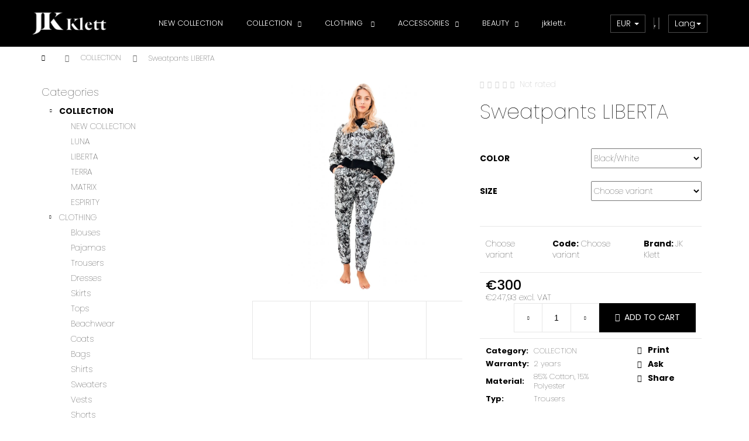

--- FILE ---
content_type: text/html; charset=utf-8
request_url: https://eshop.jkklett.com/jk-klett-smart-casual-drawstring-designer-liberta-track-pants-limited-edition/
body_size: 16948
content:
<!doctype html><html lang="en" dir="ltr" class="header-background-dark external-fonts-loaded"><head><meta charset="utf-8" /><meta name="viewport" content="width=device-width,initial-scale=1" /><title>Sweatpants LIBERTA - JK Klett</title><link rel="preconnect" href="https://cdn.myshoptet.com" /><link rel="dns-prefetch" href="https://cdn.myshoptet.com" /><link rel="preload" href="https://cdn.myshoptet.com/prj/dist/master/cms/libs/jquery/jquery-1.11.3.min.js" as="script" /><link href="https://cdn.myshoptet.com/prj/dist/master/cms/templates/frontend_templates/shared/css/font-face/poppins.css" rel="stylesheet"><link href="https://cdn.myshoptet.com/prj/dist/master/shop/dist/font-shoptet-12.css.d637f40c301981789c16.css" rel="stylesheet"><script>
dataLayer = [];
dataLayer.push({'shoptet' : {
    "pageId": 748,
    "pageType": "productDetail",
    "currency": "EUR",
    "currencyInfo": {
        "decimalSeparator": ",",
        "exchangeRate": 1,
        "priceDecimalPlaces": 2,
        "symbol": "\u20ac",
        "symbolLeft": 1,
        "thousandSeparator": " "
    },
    "language": "en",
    "projectId": 378755,
    "product": {
        "id": 657,
        "guid": "e14bc2cc-7cca-11eb-90fe-0cc47a6c9c84",
        "hasVariants": true,
        "codes": [
            {
                "code": "657\/36\/BLA"
            },
            {
                "code": "657\/40\/BLA"
            },
            {
                "code": "657\/38\/BLA"
            }
        ],
        "name": "Sweatpants LIBERTA",
        "appendix": "",
        "weight": 0,
        "manufacturer": "JK Klett",
        "manufacturerGuid": "1EF53339A3426F3AA550DA0BA3DED3EE",
        "currentCategory": "COLLECTION",
        "currentCategoryGuid": "8b1cfa27-e0a5-11ea-a6c2-b8ca3a6063f8",
        "defaultCategory": "COLLECTION",
        "defaultCategoryGuid": "8b1cfa27-e0a5-11ea-a6c2-b8ca3a6063f8",
        "currency": "EUR",
        "priceWithVat": 300
    },
    "stocks": [
        {
            "id": "ext",
            "title": "Stock",
            "isDeliveryPoint": 0,
            "visibleOnEshop": 1
        }
    ],
    "cartInfo": {
        "id": null,
        "freeShipping": false,
        "freeShippingFrom": 250,
        "leftToFreeGift": {
            "formattedPrice": "\u20ac0",
            "priceLeft": 0
        },
        "freeGift": false,
        "leftToFreeShipping": {
            "priceLeft": 250,
            "dependOnRegion": 0,
            "formattedPrice": "\u20ac250"
        },
        "discountCoupon": [],
        "getNoBillingShippingPrice": {
            "withoutVat": 0,
            "vat": 0,
            "withVat": 0
        },
        "cartItems": [],
        "taxMode": "ORDINARY"
    },
    "cart": [],
    "customer": {
        "priceRatio": 1,
        "priceListId": 1,
        "groupId": null,
        "registered": false,
        "mainAccount": false
    }
}});
</script>
<meta property="og:type" content="website"><meta property="og:site_name" content="eshop.jkklett.com"><meta property="og:url" content="https://eshop.jkklett.com/jk-klett-smart-casual-drawstring-designer-liberta-track-pants-limited-edition/"><meta property="og:title" content="Sweatpants LIBERTA - JK Klett"><meta name="author" content="JK Klett"><meta name="web_author" content="Shoptet.cz"><meta name="dcterms.rightsHolder" content="eshop.jkklett.com"><meta name="robots" content="index,follow"><meta property="og:image" content="https://cdn.myshoptet.com/usr/eshop.jkklett.com/user/shop/big/657_pixlr-bg-result--72.jpg?61e81581"><meta property="og:description" content="Sweatpants LIBERTA. "><meta name="description" content="Sweatpants LIBERTA. "><meta property="product:price:amount" content="300"><meta property="product:price:currency" content="EUR"><style>:root {--color-primary: #000000;--color-primary-h: 0;--color-primary-s: 0%;--color-primary-l: 0%;--color-primary-hover: #343434;--color-primary-hover-h: 0;--color-primary-hover-s: 0%;--color-primary-hover-l: 20%;--color-secondary: #000000;--color-secondary-h: 0;--color-secondary-s: 0%;--color-secondary-l: 0%;--color-secondary-hover: #343434;--color-secondary-hover-h: 0;--color-secondary-hover-s: 0%;--color-secondary-hover-l: 20%;--color-tertiary: #E2E2E2;--color-tertiary-h: 0;--color-tertiary-s: 0%;--color-tertiary-l: 89%;--color-tertiary-hover: #E2E2E2;--color-tertiary-hover-h: 0;--color-tertiary-hover-s: 0%;--color-tertiary-hover-l: 89%;--color-header-background: #000000;--template-font: "Poppins";--template-headings-font: "Poppins";--header-background-url: none;--cookies-notice-background: #1A1937;--cookies-notice-color: #F8FAFB;--cookies-notice-button-hover: #f5f5f5;--cookies-notice-link-hover: #27263f;--templates-update-management-preview-mode-content: "Template update preview is active for your browser."}</style>
    
    <link href="https://cdn.myshoptet.com/prj/dist/master/shop/dist/main-12.less.a712b24f4ee06168baf8.css" rel="stylesheet" />
        
    <script>var shoptet = shoptet || {};</script>
    <script src="https://cdn.myshoptet.com/prj/dist/master/shop/dist/main-3g-header.js.05f199e7fd2450312de2.js"></script>
<!-- User include --><!-- project html code header -->
<style>
.navigation-buttons a[data-target="navigation"]{order:10;}
.lang .dropdown-menu{min-width:unset;}
.homepageicon::before{content: '\e91f';font-family:shoptet;}
.lang{margin-left:15px;}
.navigation-buttons a[data-target="cart"]{border-right-style: solid;border-right-width: 1px;border-right-color: rgba(255,255,255,0.3);}
.navigation-buttons{border-right:0;}
.lang>a:hover{color:#fff;background-color:rgba(255, 255, 255, 0.3);}
.lang>a{border-style: solid;border-width: 1px;border-color: rgba(255, 255, 255, 0.3);background: transparent;color: #fff;font-size: 14px; font-weight: 100;    width: 46px;height: 32px;line-height: 32px; margin-right: 10px;}
#footer .footer-newsletter h4{font-weight:200;}
#categories{font-weight:200;}
h1, h2, h3, h4, h5, h6, .h1, .h2, .h3, .h4, .h5, .h6{font-weight:200;}
@media (min-width: 992px){
body{font-weight:200;}
.navigation-in ul li a {font-size:13px;font-weight:300;}
.navigation-in ul li a b{font-weight:300;}
.navigation-in>ul>li.ext>ul{background-color: rgba(0,0,0,0.7)!important;}
.navigation-in ul.menu-level-2{top:100%;}
}
p{font-size:15px;color:#666;line-height: 1.9em;font-weight: 200;}
@media (min-width: 480px){
#header .site-name a img {
    max-height: 40px;
}}

@media(max-width:767px){
.lang{display:none;}
.welcome table{width:100%!important}
}

.flag.flag-discount {
      background-color: #b7973d;
}

@media(max-width:562px){
.navigation-buttons{position:initial;order:-10;}
#header .site-name{flex:unset;flex-basis:unset;margin:10px 0;width:100%;padding:0;}
#header .site-name a img{margin:0px auto;}
}
</style>
<!-- /User include --><link rel="shortcut icon" href="/favicon.ico" type="image/x-icon" /><link rel="canonical" href="https://eshop.jkklett.com/jk-klett-smart-casual-drawstring-designer-liberta-track-pants-limited-edition/" /></head><body class="desktop id-748 in-collection template-12 type-product type-detail multiple-columns-body columns-3 ums_forms_redesign--off ums_a11y_category_page--on ums_discussion_rating_forms--off ums_flags_display_unification--on ums_a11y_login--on mobile-header-version-0"><noscript>
    <style>
        #header {
            padding-top: 0;
            position: relative !important;
            top: 0;
        }
        .header-navigation {
            position: relative !important;
        }
        .overall-wrapper {
            margin: 0 !important;
        }
        body:not(.ready) {
            visibility: visible !important;
        }
    </style>
    <div class="no-javascript">
        <div class="no-javascript__title">You need to change a setting in your web browser</div>
        <div class="no-javascript__text">Please see: <a href="https://www.google.com/support/bin/answer.py?answer=23852">How to enable JavaScript in your browser</a>.</div>
        <div class="no-javascript__text">If you use ad-blocking software, it may require you to allow JavaScript from this page.</div>
        <div class="no-javascript__text">Thank you.</div>
    </div>
</noscript>

        <div id="fb-root"></div>
        <script>
            window.fbAsyncInit = function() {
                FB.init({
//                    appId            : 'your-app-id',
                    autoLogAppEvents : true,
                    xfbml            : true,
                    version          : 'v19.0'
                });
            };
        </script>
        <script async defer crossorigin="anonymous" src="https://connect.facebook.net/en_US/sdk.js"></script><a href="#content" class="skip-link sr-only">Skip to content</a><div class="overall-wrapper">
    <div class="user-action">
                        <dialog id="login" class="dialog dialog--modal dialog--fullscreen js-dialog--modal" aria-labelledby="loginHeading">
        <div class="dialog__close dialog__close--arrow">
                        <button type="button" class="btn toggle-window-arr" data-dialog-close data-testid="backToShop">Back <span>shopping</span></button>
            </div>
        <div class="dialog__wrapper">
            <div class="dialog__content dialog__content--form">
                <div class="dialog__header">
                    <h2 id="loginHeading" class="dialog__heading dialog__heading--login">Login to your account</h2>
                </div>
                <div id="customerLogin" class="dialog__body">
                    <form action="/action/Customer/Login/" method="post" id="formLoginIncluded" class="csrf-enabled formLogin" data-testid="formLogin"><input type="hidden" name="referer" value="" /><div class="form-group"><div class="input-wrapper email js-validated-element-wrapper no-label"><input type="email" name="email" class="form-control" autofocus placeholder="E-mail Address (eg. John@myemail.com)" data-testid="inputEmail" autocomplete="email" required /></div></div><div class="form-group"><div class="input-wrapper password js-validated-element-wrapper no-label"><input type="password" name="password" class="form-control" placeholder="Password" data-testid="inputPassword" autocomplete="current-password" required /><span class="no-display">You cannot fill out this field</span><input type="text" name="surname" value="" class="no-display" /></div></div><div class="form-group"><div class="login-wrapper"><button type="submit" class="btn btn-secondary btn-text btn-login" data-testid="buttonSubmit">Login</button><div class="password-helper"><a href="/registration/" data-testid="signup" rel="nofollow">New registration</a><a href="/client-center/forgotten-password/" rel="nofollow">Forgotten password</a></div></div></div></form>
                </div>
            </div>
        </div>
    </dialog>
            </div>
<header id="header"><div class="container navigation-wrapper"><div class="site-name"><a href="/" data-testid="linkWebsiteLogo"><img src="https://cdn.myshoptet.com/usr/eshop.jkklett.com/user/logos/logo_jkklett_1-1.png" alt="JK Klett" fetchpriority="low" /></a></div><nav id="navigation" aria-label="Main menu" data-collapsible="true"><div class="navigation-in menu"><ul class="menu-level-1" role="menubar" data-testid="headerMenuItems"><li class="menu-item-923" role="none"><a href="/black-white/" data-testid="headerMenuItem" role="menuitem" aria-expanded="false"><b>NEW COLLECTION</b></a></li>
<li class="menu-item-748 ext" role="none"><a href="/collection/" class="active" data-testid="headerMenuItem" role="menuitem" aria-haspopup="true" aria-expanded="false"><b>COLLECTION</b><span class="submenu-arrow"></span></a><ul class="menu-level-2" aria-label="COLLECTION" tabindex="-1" role="menu"><li class="menu-item-923" role="none"><a href="/black-white/" data-testid="headerMenuItem" role="menuitem"><span>NEW COLLECTION</span></a>
                        </li><li class="menu-item-915" role="none"><a href="/luna/" data-testid="headerMenuItem" role="menuitem"><span>LUNA</span></a>
                        </li><li class="menu-item-852" role="none"><a href="/liberta/" data-testid="headerMenuItem" role="menuitem"><span>LIBERTA</span></a>
                        </li><li class="menu-item-751" role="none"><a href="/terra/" data-image="https://cdn.myshoptet.com/usr/eshop.jkklett.com/user/categories/thumb/terra.png" data-testid="headerMenuItem" role="menuitem"><span>TERRA</span></a>
                        </li><li class="menu-item-745" role="none"><a href="/matrix/" data-image="https://cdn.myshoptet.com/usr/eshop.jkklett.com/user/categories/thumb/matrix.png" data-testid="headerMenuItem" role="menuitem"><span>MATRIX</span></a>
                        </li><li class="menu-item-739" role="none"><a href="/espirity/" data-image="https://cdn.myshoptet.com/usr/eshop.jkklett.com/user/categories/thumb/espirity.png" data-testid="headerMenuItem" role="menuitem"><span>ESPIRITY</span></a>
                        </li></ul></li>
<li class="menu-item-757 ext" role="none"><a href="/clothing/" data-testid="headerMenuItem" role="menuitem" aria-haspopup="true" aria-expanded="false"><b>CLOTHING  </b><span class="submenu-arrow"></span></a><ul class="menu-level-2" aria-label="CLOTHING  " tabindex="-1" role="menu"><li class="menu-item-864" role="none"><a href="/blouses/" data-testid="headerMenuItem" role="menuitem"><span>Blouses</span></a>
                        </li><li class="menu-item-926" role="none"><a href="/pajamas/" data-testid="headerMenuItem" role="menuitem"><span>Pajamas</span></a>
                        </li><li class="menu-item-760" role="none"><a href="/trousers/" data-testid="headerMenuItem" role="menuitem"><span>Trousers</span></a>
                        </li><li class="menu-item-766" role="none"><a href="/dresses/" data-testid="headerMenuItem" role="menuitem"><span>Dresses</span></a>
                        </li><li class="menu-item-799" role="none"><a href="/skirts/" data-testid="headerMenuItem" role="menuitem"><span>Skirts</span></a>
                        </li><li class="menu-item-763" role="none"><a href="/blouses-tops/" data-testid="headerMenuItem" role="menuitem"><span>Tops</span></a>
                        </li><li class="menu-item-772" role="none"><a href="/beachwear/" data-testid="headerMenuItem" role="menuitem"><span>Beachwear</span></a>
                        </li><li class="menu-item-769" role="none"><a href="/coats/" data-testid="headerMenuItem" role="menuitem"><span>Coats</span></a>
                        </li><li class="menu-item-778" role="none"><a href="/bags/" data-testid="headerMenuItem" role="menuitem"><span>Bags</span></a>
                        </li><li class="menu-item-873" role="none"><a href="/shirts/" data-testid="headerMenuItem" role="menuitem"><span>Shirts</span></a>
                        </li><li class="menu-item-876" role="none"><a href="/sweaters/" data-testid="headerMenuItem" role="menuitem"><span>Sweaters</span></a>
                        </li><li class="menu-item-882" role="none"><a href="/vests/" data-testid="headerMenuItem" role="menuitem"><span>Vests</span></a>
                        </li><li class="menu-item-894" role="none"><a href="/shorts/" data-testid="headerMenuItem" role="menuitem"><span>Shorts</span></a>
                        </li><li class="menu-item-900" role="none"><a href="/jackets/" data-testid="headerMenuItem" role="menuitem"><span>Jackets</span></a>
                        </li><li class="menu-item-906" role="none"><a href="/activewear/" data-testid="headerMenuItem" role="menuitem"><span>Activewear</span></a>
                        </li></ul></li>
<li class="menu-item-781 ext" role="none"><a href="/accessories/" data-testid="headerMenuItem" role="menuitem" aria-haspopup="true" aria-expanded="false"><b>ACCESSORIES</b><span class="submenu-arrow"></span></a><ul class="menu-level-2" aria-label="ACCESSORIES" tabindex="-1" role="menu"><li class="menu-item-920" role="none"><a href="/glasswork/" data-testid="headerMenuItem" role="menuitem"><span>Glasswork</span></a>
                        </li><li class="menu-item-784" role="none"><a href="/bags-2/" data-testid="headerMenuItem" role="menuitem"><span>Bags</span></a>
                        </li><li class="menu-item-802" role="none"><a href="/towels/" data-testid="headerMenuItem" role="menuitem"><span>Towels</span></a>
                        </li><li class="menu-item-805" role="none"><a href="/scarfs/" data-testid="headerMenuItem" role="menuitem"><span>Scarfs</span></a>
                        </li></ul></li>
<li class="menu-item-796 ext" role="none"><a href="/beauty/" data-testid="headerMenuItem" role="menuitem" aria-haspopup="true" aria-expanded="false"><b>BEAUTY</b><span class="submenu-arrow"></span></a><ul class="menu-level-2" aria-label="BEAUTY" tabindex="-1" role="menu"><li class="menu-item-811" role="none"><a href="/fragrance/" data-testid="headerMenuItem" role="menuitem"><span>Fragrance</span></a>
                        </li></ul></li>
<li class="menu-item-external-60" role="none"><a href="https://www.jkklett.com/en/jkklett-en/" data-testid="headerMenuItem" role="menuitem" aria-expanded="false"><b>jkklett.com</b></a></li>
<li class="menu-item-843" role="none"><a href="/figure-type/" data-testid="headerMenuItem" role="menuitem" aria-expanded="false"><b>FIGURE TYPE</b></a></li>
<li class="appended-category menu-item-823" role="none"><a href="/whats-new/"><b>WHAT’S NEW</b></a></li><li class="appended-category menu-item-820" role="none"><a href="/promotions/"><b>PROMOTIONS</b></a></li><li class="appended-category menu-item-697" role="none"><a href="/h/"><b>FIGURE TYPE - H</b></a></li><li class="appended-category menu-item-703" role="none"><a href="/8/"><b>FIGURE TYPE - 8</b></a></li><li class="appended-category menu-item-709" role="none"><a href="/a/"><b>FIGURE TYPE - A</b></a></li><li class="appended-category menu-item-715" role="none"><a href="/i/"><b>FIGURE TYPE - I</b></a></li><li class="appended-category menu-item-718" role="none"><a href="/o/"><b>FIGURE TYPE - O</b></a></li><li class="appended-category menu-item-721" role="none"><a href="/v/"><b>FIGURE TYPE - V</b></a></li><li class="appended-category menu-item-724" role="none"><a href="/x/"><b>FIGURE TYPE - X</b></a></li></ul></div><span class="navigation-close"></span></nav><div class="menu-helper" data-testid="hamburgerMenu"><span>More</span></div>

    <div class="navigation-buttons">
            <div class="dropdown">
        <span>Prices in:</span>
        <button id="topNavigationDropdown" type="button" data-toggle="dropdown" aria-haspopup="true" aria-expanded="false">
            EUR
            <span class="caret"></span>
        </button>
        <ul class="dropdown-menu" aria-labelledby="topNavigationDropdown"><li><a href="/action/Currency/changeCurrency/?currencyCode=EUR" rel="nofollow">EUR</a></li><li><a href="/action/Currency/changeCurrency/?currencyCode=USD" rel="nofollow">USD</a></li></ul>
    </div>
        <a href="#" class="toggle-window" data-target="search" data-testid="linkSearchIcon"><span class="sr-only">Search</span></a>
                    
        <button class="top-nav-button top-nav-button-login" type="button" data-dialog-id="login" aria-haspopup="dialog" aria-controls="login" data-testid="signin">
            <span class="sr-only">Login</span>
        </button>
                    <a href="/cart/" class="toggle-window cart-count" data-target="cart" data-testid="headerCart" rel="nofollow" aria-haspopup="dialog" aria-expanded="false" aria-controls="cart-widget"><span class="sr-only">Shopping cart</span></a>
        <a href="#" class="toggle-window" data-target="navigation" data-testid="hamburgerMenu"><span class="sr-only">Menu</span></a>
    </div>

</div></header><!-- / header -->


<div id="content-wrapper" class="container content-wrapper">
    
                                <div class="breadcrumbs navigation-home-icon-wrapper" itemscope itemtype="https://schema.org/BreadcrumbList">
                                                                            <span id="navigation-first" data-basetitle="JK Klett" itemprop="itemListElement" itemscope itemtype="https://schema.org/ListItem">
                <a href="/" itemprop="item" class="navigation-home-icon"><span class="sr-only" itemprop="name">Home</span></a>
                <span class="navigation-bullet">/</span>
                <meta itemprop="position" content="1" />
            </span>
                                <span id="navigation-1" itemprop="itemListElement" itemscope itemtype="https://schema.org/ListItem">
                <a href="/collection/" itemprop="item" data-testid="breadcrumbsSecondLevel"><span itemprop="name">COLLECTION</span></a>
                <span class="navigation-bullet">/</span>
                <meta itemprop="position" content="2" />
            </span>
                                            <span id="navigation-2" itemprop="itemListElement" itemscope itemtype="https://schema.org/ListItem" data-testid="breadcrumbsLastLevel">
                <meta itemprop="item" content="https://eshop.jkklett.com/jk-klett-smart-casual-drawstring-designer-liberta-track-pants-limited-edition/" />
                <meta itemprop="position" content="3" />
                <span itemprop="name" data-title="Sweatpants LIBERTA">Sweatpants LIBERTA <span class="appendix"></span></span>
            </span>
            </div>
            
    <div class="content-wrapper-in">
                                                <aside class="sidebar sidebar-left"  data-testid="sidebarMenu">
                                                                                                <div class="sidebar-inner">
                                                                                                        <div class="box box-bg-variant box-categories">    <div class="skip-link__wrapper">
        <span id="categories-start" class="skip-link__target js-skip-link__target sr-only" tabindex="-1">&nbsp;</span>
        <a href="#categories-end" class="skip-link skip-link--start sr-only js-skip-link--start">Skip categories</a>
    </div>

<h4>Categories</h4>


<div id="categories"><div class="categories cat-01 expandable active expanded" id="cat-748"><div class="topic active"><a href="/collection/">COLLECTION<span class="cat-trigger">&nbsp;</span></a></div>

                    <ul class=" active expanded">
                                        <li >
                <a href="/black-white/">
                    NEW COLLECTION
                                    </a>
                                                                </li>
                                <li >
                <a href="/luna/">
                    LUNA
                                    </a>
                                                                </li>
                                <li >
                <a href="/liberta/">
                    LIBERTA
                                    </a>
                                                                </li>
                                <li >
                <a href="/terra/">
                    TERRA
                                    </a>
                                                                </li>
                                <li >
                <a href="/matrix/">
                    MATRIX
                                    </a>
                                                                </li>
                                <li >
                <a href="/espirity/">
                    ESPIRITY
                                    </a>
                                                                </li>
                </ul>
    </div><div class="categories cat-02 expandable expanded" id="cat-757"><div class="topic"><a href="/clothing/">CLOTHING  <span class="cat-trigger">&nbsp;</span></a></div>

                    <ul class=" expanded">
                                        <li >
                <a href="/blouses/">
                    Blouses
                                    </a>
                                                                </li>
                                <li >
                <a href="/pajamas/">
                    Pajamas
                                    </a>
                                                                </li>
                                <li >
                <a href="/trousers/">
                    Trousers
                                    </a>
                                                                </li>
                                <li >
                <a href="/dresses/">
                    Dresses
                                    </a>
                                                                </li>
                                <li >
                <a href="/skirts/">
                    Skirts
                                    </a>
                                                                </li>
                                <li >
                <a href="/blouses-tops/">
                    Tops
                                    </a>
                                                                </li>
                                <li >
                <a href="/beachwear/">
                    Beachwear
                                    </a>
                                                                </li>
                                <li >
                <a href="/coats/">
                    Coats
                                    </a>
                                                                </li>
                                <li >
                <a href="/bags/">
                    Bags
                                    </a>
                                                                </li>
                                <li >
                <a href="/shirts/">
                    Shirts
                                    </a>
                                                                </li>
                                <li >
                <a href="/sweaters/">
                    Sweaters
                                    </a>
                                                                </li>
                                <li >
                <a href="/vests/">
                    Vests
                                    </a>
                                                                </li>
                                <li >
                <a href="/shorts/">
                    Shorts
                                    </a>
                                                                </li>
                                <li >
                <a href="/jackets/">
                    Jackets
                                    </a>
                                                                </li>
                                <li >
                <a href="/activewear/">
                    Activewear
                                    </a>
                                                                </li>
                </ul>
    </div><div class="categories cat-01 expandable expanded" id="cat-781"><div class="topic"><a href="/accessories/">ACCESSORIES<span class="cat-trigger">&nbsp;</span></a></div>

                    <ul class=" expanded">
                                        <li >
                <a href="/glasswork/">
                    Glasswork
                                    </a>
                                                                </li>
                                <li >
                <a href="/bags-2/">
                    Bags
                                    </a>
                                                                </li>
                                <li >
                <a href="/towels/">
                    Towels
                                    </a>
                                                                </li>
                                <li >
                <a href="/scarfs/">
                    Scarfs
                                    </a>
                                                                </li>
                </ul>
    </div><div class="categories cat-02 expandable expanded" id="cat-796"><div class="topic"><a href="/beauty/">BEAUTY<span class="cat-trigger">&nbsp;</span></a></div>

                    <ul class=" expanded">
                                        <li >
                <a href="/fragrance/">
                    Fragrance
                                    </a>
                                                                </li>
                </ul>
    </div><div class="categories cat-01 expanded" id="cat-823"><div class="topic"><a href="/whats-new/">WHAT’S NEW<span class="cat-trigger">&nbsp;</span></a></div></div><div class="categories cat-02 expanded" id="cat-820"><div class="topic"><a href="/promotions/">PROMOTIONS<span class="cat-trigger">&nbsp;</span></a></div></div><div class="categories cat-01 expanded" id="cat-697"><div class="topic"><a href="/h/">FIGURE TYPE - H<span class="cat-trigger">&nbsp;</span></a></div></div><div class="categories cat-02 external" id="cat-703"><div class="topic"><a href="/8/">FIGURE TYPE - 8<span class="cat-trigger">&nbsp;</span></a></div></div><div class="categories cat-01 external" id="cat-709"><div class="topic"><a href="/a/">FIGURE TYPE - A<span class="cat-trigger">&nbsp;</span></a></div></div><div class="categories cat-02 external" id="cat-715"><div class="topic"><a href="/i/">FIGURE TYPE - I<span class="cat-trigger">&nbsp;</span></a></div></div><div class="categories cat-01 external" id="cat-718"><div class="topic"><a href="/o/">FIGURE TYPE - O<span class="cat-trigger">&nbsp;</span></a></div></div><div class="categories cat-02 external" id="cat-721"><div class="topic"><a href="/v/">FIGURE TYPE - V<span class="cat-trigger">&nbsp;</span></a></div></div><div class="categories cat-01 external" id="cat-724"><div class="topic"><a href="/x/">FIGURE TYPE - X<span class="cat-trigger">&nbsp;</span></a></div></div>        </div>

    <div class="skip-link__wrapper">
        <a href="#categories-start" class="skip-link skip-link--end sr-only js-skip-link--end" tabindex="-1" hidden>Skip categories</a>
        <span id="categories-end" class="skip-link__target js-skip-link__target sr-only" tabindex="-1">&nbsp;</span>
    </div>
</div>
                                                                                                                                                                            <div class="box box-bg-default box-sm box-onlinePayments"><h4><span>We accept online payments</span></h4>
<p class="text-center">
    <img src="data:image/svg+xml,%3Csvg%20width%3D%22148%22%20height%3D%2234%22%20xmlns%3D%22http%3A%2F%2Fwww.w3.org%2F2000%2Fsvg%22%3E%3C%2Fsvg%3E" alt="Credit cards logos" width="148" height="34"  data-src="https://cdn.myshoptet.com/prj/dist/master/cms/img/common/payment_logos/payments.png" fetchpriority="low" />
</p>
</div>
                                                                                                                                    </div>
                                                            </aside>
                            <main id="content" class="content narrow">
                                                        <script>
            
            var shoptet = shoptet || {};
            shoptet.variantsUnavailable = shoptet.variantsUnavailable || {};
            
            shoptet.variantsUnavailable.availableVariantsResource = ["4-241-5-208","4-241-5-6","4-241-5-7"]
        </script>
                                                                                                
<div class="p-detail" itemscope itemtype="https://schema.org/Product">

    
    <meta itemprop="name" content="Sweatpants LIBERTA" />
    <meta itemprop="category" content="Úvodní stránka &gt; COLLECTION &gt; Sweatpants LIBERTA" />
    <meta itemprop="url" content="https://eshop.jkklett.com/jk-klett-smart-casual-drawstring-designer-liberta-track-pants-limited-edition/" />
    <meta itemprop="image" content="https://cdn.myshoptet.com/usr/eshop.jkklett.com/user/shop/big/657_pixlr-bg-result--72.jpg?61e81581" />
                <span class="js-hidden" itemprop="manufacturer" itemscope itemtype="https://schema.org/Organization">
            <meta itemprop="name" content="JK Klett" />
        </span>
        <span class="js-hidden" itemprop="brand" itemscope itemtype="https://schema.org/Brand">
            <meta itemprop="name" content="JK Klett" />
        </span>
                                                                                
        <div class="p-detail-inner">

        <div class="p-data-wrapper">
            <div class="p-detail-inner-header">
                            <div class="stars-wrapper">
            
<span class="stars star-list">
                                                <span class="star star-off show-tooltip is-active productRatingAction" data-productid="657" data-score="1" title="    Rating:
            Not rated    "></span>
                    
                                                <span class="star star-off show-tooltip is-active productRatingAction" data-productid="657" data-score="2" title="    Rating:
            Not rated    "></span>
                    
                                                <span class="star star-off show-tooltip is-active productRatingAction" data-productid="657" data-score="3" title="    Rating:
            Not rated    "></span>
                    
                                                <span class="star star-off show-tooltip is-active productRatingAction" data-productid="657" data-score="4" title="    Rating:
            Not rated    "></span>
                    
                                                <span class="star star-off show-tooltip is-active productRatingAction" data-productid="657" data-score="5" title="    Rating:
            Not rated    "></span>
                    
    </span>
            <span class="stars-label">
                                Not rated                    </span>
        </div>
                    <h1>
                      Sweatpants LIBERTA                </h1>
            </div>

            

            <form action="/action/Cart/addCartItem/" method="post" id="product-detail-form" class="pr-action csrf-enabled" data-testid="formProduct">
                <meta itemprop="productID" content="657" /><meta itemprop="identifier" content="e14bc2cc-7cca-11eb-90fe-0cc47a6c9c84" /><span itemprop="offers" itemscope itemtype="https://schema.org/Offer"><meta itemprop="sku" content="657/36/BLA" /><link itemprop="availability" href="https://schema.org/InStock" /><meta itemprop="url" content="https://eshop.jkklett.com/jk-klett-smart-casual-drawstring-designer-liberta-track-pants-limited-edition/" /><meta itemprop="price" content="300.00" /><meta itemprop="priceCurrency" content="EUR" /><link itemprop="itemCondition" href="https://schema.org/NewCondition" /><meta itemprop="warranty" content="2 years" /></span><span itemprop="offers" itemscope itemtype="https://schema.org/Offer"><meta itemprop="sku" content="657/38/BLA" /><link itemprop="availability" href="https://schema.org/InStock" /><meta itemprop="url" content="https://eshop.jkklett.com/jk-klett-smart-casual-drawstring-designer-liberta-track-pants-limited-edition/" /><meta itemprop="price" content="300.00" /><meta itemprop="priceCurrency" content="EUR" /><link itemprop="itemCondition" href="https://schema.org/NewCondition" /><meta itemprop="warranty" content="2 years" /></span><span itemprop="offers" itemscope itemtype="https://schema.org/Offer"><meta itemprop="sku" content="657/40/BLA" /><link itemprop="availability" href="https://schema.org/InStock" /><meta itemprop="url" content="https://eshop.jkklett.com/jk-klett-smart-casual-drawstring-designer-liberta-track-pants-limited-edition/" /><meta itemprop="price" content="300.00" /><meta itemprop="priceCurrency" content="EUR" /><link itemprop="itemCondition" href="https://schema.org/NewCondition" /><meta itemprop="warranty" content="2 years" /></span><input type="hidden" name="productId" value="657" /><input type="hidden" name="priceId" value="3465" /><input type="hidden" name="language" value="cs" />

                <div class="p-variants-block">
                                    <table class="detail-parameters">
                        <tbody>
                                                                                <script>
    shoptet.variantsSplit = shoptet.variantsSplit || {};
    shoptet.variantsSplit.necessaryVariantData = {"4-241-5-208":{"name":"Sweatpants LIBERTA","isNotSoldOut":true,"zeroPrice":0,"id":3465,"code":"657\/36\/BLA","price":"\u20ac300","standardPrice":"\u20ac300","actionPriceActive":0,"priceUnformatted":300,"variantImage":{"detail":"https:\/\/cdn.myshoptet.com\/usr\/eshop.jkklett.com\/user\/shop\/detail\/657_pixlr-bg-result--72.jpg?61e81581","detail_small":"https:\/\/cdn.myshoptet.com\/usr\/eshop.jkklett.com\/user\/shop\/detail_small\/657_pixlr-bg-result--72.jpg?61e81581","cart":"https:\/\/cdn.myshoptet.com\/usr\/eshop.jkklett.com\/user\/shop\/related\/657_pixlr-bg-result--72.jpg?61e81581","big":"https:\/\/cdn.myshoptet.com\/usr\/eshop.jkklett.com\/user\/shop\/big\/657_pixlr-bg-result--72.jpg?61e81581"},"freeShipping":0,"freeBilling":0,"decimalCount":0,"availabilityName":"in stock","availabilityColor":"#009901","minimumAmount":1,"maximumAmount":9999,"additionalPrice":"\u20ac247,93"},"4-241-5-6":{"name":"Sweatpants LIBERTA","isNotSoldOut":true,"zeroPrice":0,"id":3477,"code":"657\/38\/BLA","price":"\u20ac300","standardPrice":"\u20ac300","actionPriceActive":0,"priceUnformatted":300,"variantImage":{"detail":"https:\/\/cdn.myshoptet.com\/usr\/eshop.jkklett.com\/user\/shop\/detail\/657_pixlr-bg-result--72.jpg?61e81581","detail_small":"https:\/\/cdn.myshoptet.com\/usr\/eshop.jkklett.com\/user\/shop\/detail_small\/657_pixlr-bg-result--72.jpg?61e81581","cart":"https:\/\/cdn.myshoptet.com\/usr\/eshop.jkklett.com\/user\/shop\/related\/657_pixlr-bg-result--72.jpg?61e81581","big":"https:\/\/cdn.myshoptet.com\/usr\/eshop.jkklett.com\/user\/shop\/big\/657_pixlr-bg-result--72.jpg?61e81581"},"freeShipping":0,"freeBilling":0,"decimalCount":0,"availabilityName":"in stock","availabilityColor":"#009901","minimumAmount":1,"maximumAmount":9999,"additionalPrice":"\u20ac247,93"},"4-241-5-7":{"name":"Sweatpants LIBERTA","isNotSoldOut":true,"zeroPrice":0,"id":3468,"code":"657\/40\/BLA","price":"\u20ac300","standardPrice":"\u20ac300","actionPriceActive":0,"priceUnformatted":300,"variantImage":{"detail":"https:\/\/cdn.myshoptet.com\/usr\/eshop.jkklett.com\/user\/shop\/detail\/657_pixlr-bg-result--72.jpg?61e81581","detail_small":"https:\/\/cdn.myshoptet.com\/usr\/eshop.jkklett.com\/user\/shop\/detail_small\/657_pixlr-bg-result--72.jpg?61e81581","cart":"https:\/\/cdn.myshoptet.com\/usr\/eshop.jkklett.com\/user\/shop\/related\/657_pixlr-bg-result--72.jpg?61e81581","big":"https:\/\/cdn.myshoptet.com\/usr\/eshop.jkklett.com\/user\/shop\/big\/657_pixlr-bg-result--72.jpg?61e81581"},"freeShipping":0,"freeBilling":0,"decimalCount":0,"availabilityName":"in stock","availabilityColor":"#009901","minimumAmount":1,"maximumAmount":9999,"additionalPrice":"\u20ac247,93"}};
</script>
                                                            <tr class="variant-list variant-not-chosen-anchor">
                                    <th>
                                            Color
                                    </th>
                                    <td>
                                                                                    <select name="parameterValueId[4]" class="hidden-split-parameter parameter-id-4" id="parameter-id-4" data-parameter-id="4" data-parameter-name="Color" data-testid="selectVariant_4"><option value="241" selected="selected" data-preselected="true" data-index="1">Black/White</option></select>
                                                                            </td>
                                </tr>
                                                            <tr class="variant-list variant-not-chosen-anchor">
                                    <th>
                                            Size
                                    </th>
                                    <td>
                                                                                    <select name="parameterValueId[5]" class="hidden-split-parameter parameter-id-5" id="parameter-id-5" data-parameter-id="5" data-parameter-name="Size" data-testid="selectVariant_5"><option value="" data-choose="true" data-index="0">Choose variant</option><option value="208" data-index="1">S</option><option value="6" data-index="2">M</option><option value="7" data-index="3">L</option></select>
                                                                            </td>
                                </tr>
                                                        <tr>
                                <td colspan="2">
                                    <div id="jsUnavailableCombinationMessage" class="no-display">
    Chosen variant is not available. <a href="#" id="jsSplitVariantsReset">Reset selected parameters</a>.
</div>
                                </td>
                            </tr>
                        
                        
                                                                                                </tbody>
                    </table>
                            </div>



            <div class="p-basic-info-block">
                <div class="block">
                                                            

                                                <span class="parameter-dependent
 no-display 4-241-5-208">
                <span class="availability-label" style="color: #009901">
                                            in stock
                                    </span>
                            </span>
                                            <span class="parameter-dependent
 no-display 4-241-5-6">
                <span class="availability-label" style="color: #009901">
                                            in stock
                                    </span>
                            </span>
                                            <span class="parameter-dependent
 no-display 4-241-5-7">
                <span class="availability-label" style="color: #009901">
                                            in stock
                                    </span>
                            </span>
                <span class="parameter-dependent default-variant">
            <span class="availability-label">
                Choose variant            </span>
        </span>
                                    </div>
                <div class="block">
                                            <span class="p-code">
        <span class="p-code-label">Code:</span>
                                                        <span class="parameter-dependent
 no-display 4-241-5-208">
                    657/36/BLA
                </span>
                                    <span class="parameter-dependent
 no-display 4-241-5-6">
                    657/38/BLA
                </span>
                                    <span class="parameter-dependent
 no-display 4-241-5-7">
                    657/40/BLA
                </span>
                                <span class="parameter-dependent default-variant">Choose variant</span>
                        </span>
                </div>
                <div class="block">
                                                                <span class="p-manufacturer-label">Brand: </span> <a href="/brand/jk-klett/" data-testid="productCardBrandName">JK Klett</a>
                                    </div>
            </div>

                                        
            <div class="p-to-cart-block">
                            <div class="p-final-price-wrapper">
                                                            <strong class="price-final" data-testid="productCardPrice">
                        <span class="price-final-holder">
                    €300
    

            </span>
            </strong>
                        <span class="price-additional">
                                                            €247,93
            excl. VAT                                            </span>
                        <span class="price-measure">
                    
                        </span>
                    
                </div>
                            <div class="p-add-to-cart-wrapper">
                                <div class="add-to-cart" data-testid="divAddToCart">
                
<span class="quantity">
    <span
        class="increase-tooltip js-increase-tooltip"
        data-trigger="manual"
        data-container="body"
        data-original-title="It is not possible to purchase more than 9999 pcs."
        aria-hidden="true"
        role="tooltip"
        data-testid="tooltip">
    </span>

    <span
        class="decrease-tooltip js-decrease-tooltip"
        data-trigger="manual"
        data-container="body"
        data-original-title="The minimum quantity that can be purchased is 1 pcs."
        aria-hidden="true"
        role="tooltip"
        data-testid="tooltip">
    </span>
    <label>
        <input
            type="number"
            name="amount"
            value="1"
            class="amount"
            autocomplete="off"
            data-decimals="0"
                        step="1"
            min="1"
            max="9999"
            aria-label="Amount"
            data-testid="cartAmount"/>
    </label>

    <button
        class="increase"
        type="button"
        aria-label="Increase quantity by 1"
        data-testid="increase">
            <span class="increase__sign">&plus;</span>
    </button>

    <button
        class="decrease"
        type="button"
        aria-label="Decrease quantity by 1"
        data-testid="decrease">
            <span class="decrease__sign">&minus;</span>
    </button>
</span>
                    
                <button type="submit" class="btn btn-conversion add-to-cart-button" data-testid="buttonAddToCart" aria-label="Add to cart Sweatpants LIBERTA">Add to cart</button>
            
            </div>
                            </div>
            </div>


            </form>

            
            

            <div class="p-param-block">
                <div class="detail-parameters-wrapper">
                    <table class="detail-parameters second">
                        <tr>
    <th>
        <span class="row-header-label">
            Category<span class="row-header-label-colon">:</span>
        </span>
    </th>
    <td>
        <a href="/collection/">COLLECTION</a>    </td>
</tr>
    <tr>
        <th>
            <span class="row-header-label">
                Warranty<span class="row-header-label-colon">:</span>
            </span>
        </th>
        <td>
            2 years
        </td>
    </tr>
            <tr>
            <th>
                <span class="row-header-label">
                                            Material<span class="row-header-label-colon">:</span>
                                    </span>
            </th>
            <td>
                                                            85% Cotton, 15% Polyester                                                </td>
        </tr>
            <tr>
            <th>
                <span class="row-header-label">
                                            Typ<span class="row-header-label-colon">:</span>
                                    </span>
            </th>
            <td>
                                                            Trousers                                                </td>
        </tr>
                        </table>
                </div>
                <div class="social-buttons-wrapper">
                    <div class="link-icons" data-testid="productDetailActionIcons">
    <a href="#" class="link-icon print" title="Print product"><span>Print</span></a>
    <a href="/jk-klett-smart-casual-drawstring-designer-liberta-track-pants-limited-edition:ask-salesman/" class="link-icon chat" title="Speak to a sales advisor" rel="nofollow"><span>Ask</span></a>
                <a href="#" class="link-icon share js-share-buttons-trigger" title="Share product"><span>Share</span></a>
    </div>
                        <div class="social-buttons no-display">
                    <div class="twitter">
                <script>
        window.twttr = (function(d, s, id) {
            var js, fjs = d.getElementsByTagName(s)[0],
                t = window.twttr || {};
            if (d.getElementById(id)) return t;
            js = d.createElement(s);
            js.id = id;
            js.src = "https://platform.twitter.com/widgets.js";
            fjs.parentNode.insertBefore(js, fjs);
            t._e = [];
            t.ready = function(f) {
                t._e.push(f);
            };
            return t;
        }(document, "script", "twitter-wjs"));
        </script>

<a
    href="https://twitter.com/share"
    class="twitter-share-button"
        data-lang="en"
    data-url="https://eshop.jkklett.com/jk-klett-smart-casual-drawstring-designer-liberta-track-pants-limited-edition/"
>Tweet</a>

            </div>
                    <div class="facebook">
                <div
            data-layout="button_count"
        class="fb-like"
        data-action="like"
        data-show-faces="false"
        data-share="false"
                        data-width="285"
        data-height="26"
    >
</div>

            </div>
                                <div class="close-wrapper">
        <a href="#" class="close-after js-share-buttons-trigger" title="Share product">Close</a>
    </div>

            </div>
                </div>
            </div>


                                </div>

        <div class="p-image-wrapper">
            
            <div class="p-image" style="" data-testid="mainImage">
                

<a href="https://cdn.myshoptet.com/usr/eshop.jkklett.com/user/shop/big/657_pixlr-bg-result--72.jpg?61e81581" class="p-main-image cloud-zoom" data-href="https://cdn.myshoptet.com/usr/eshop.jkklett.com/user/shop/orig/657_pixlr-bg-result--72.jpg?61e81581"><img src="https://cdn.myshoptet.com/usr/eshop.jkklett.com/user/shop/big/657_pixlr-bg-result--72.jpg?61e81581" alt="pixlr bg result (72)" width="1024" height="1024"  fetchpriority="high" />
</a>                


                

    

            </div>
            <div class="row">
                
    <div class="col-sm-12 p-thumbnails-wrapper">

        <div class="p-thumbnails">

            <div class="p-thumbnails-inner">

                <div>
                                                                                        <a href="https://cdn.myshoptet.com/usr/eshop.jkklett.com/user/shop/big/657_pixlr-bg-result--72.jpg?61e81581" class="p-thumbnail highlighted">
                            <img src="data:image/svg+xml,%3Csvg%20width%3D%22100%22%20height%3D%22100%22%20xmlns%3D%22http%3A%2F%2Fwww.w3.org%2F2000%2Fsvg%22%3E%3C%2Fsvg%3E" alt="pixlr bg result (72)" width="100" height="100"  data-src="https://cdn.myshoptet.com/usr/eshop.jkklett.com/user/shop/related/657_pixlr-bg-result--72.jpg?61e81581" fetchpriority="low" />
                        </a>
                        <a href="https://cdn.myshoptet.com/usr/eshop.jkklett.com/user/shop/big/657_pixlr-bg-result--72.jpg?61e81581" class="cbox-gal" data-gallery="lightbox[gallery]" data-alt="pixlr bg result (72)"></a>
                                                                    <a href="https://cdn.myshoptet.com/usr/eshop.jkklett.com/user/shop/big/657-2_pixlr-bg-result--74.jpg?61e81584" class="p-thumbnail">
                            <img src="data:image/svg+xml,%3Csvg%20width%3D%22100%22%20height%3D%22100%22%20xmlns%3D%22http%3A%2F%2Fwww.w3.org%2F2000%2Fsvg%22%3E%3C%2Fsvg%3E" alt="pixlr bg result (74)" width="100" height="100"  data-src="https://cdn.myshoptet.com/usr/eshop.jkklett.com/user/shop/related/657-2_pixlr-bg-result--74.jpg?61e81584" fetchpriority="low" />
                        </a>
                        <a href="https://cdn.myshoptet.com/usr/eshop.jkklett.com/user/shop/big/657-2_pixlr-bg-result--74.jpg?61e81584" class="cbox-gal" data-gallery="lightbox[gallery]" data-alt="pixlr bg result (74)"></a>
                                                                    <a href="https://cdn.myshoptet.com/usr/eshop.jkklett.com/user/shop/big/657-3_sweatpants-liberta.jpg?61e815a5" class="p-thumbnail">
                            <img src="data:image/svg+xml,%3Csvg%20width%3D%22100%22%20height%3D%22100%22%20xmlns%3D%22http%3A%2F%2Fwww.w3.org%2F2000%2Fsvg%22%3E%3C%2Fsvg%3E" alt="Sweatpants LIBERTA" width="100" height="100"  data-src="https://cdn.myshoptet.com/usr/eshop.jkklett.com/user/shop/related/657-3_sweatpants-liberta.jpg?61e815a5" fetchpriority="low" />
                        </a>
                        <a href="https://cdn.myshoptet.com/usr/eshop.jkklett.com/user/shop/big/657-3_sweatpants-liberta.jpg?61e815a5" class="cbox-gal" data-gallery="lightbox[gallery]" data-alt="Sweatpants LIBERTA"></a>
                                                                    <a href="https://cdn.myshoptet.com/usr/eshop.jkklett.com/user/shop/big/657-1_sweatpants-liberta.jpg?61dc2388" class="p-thumbnail">
                            <img src="data:image/svg+xml,%3Csvg%20width%3D%22100%22%20height%3D%22100%22%20xmlns%3D%22http%3A%2F%2Fwww.w3.org%2F2000%2Fsvg%22%3E%3C%2Fsvg%3E" alt="Sweatpants LIBERTA" width="100" height="100"  data-src="https://cdn.myshoptet.com/usr/eshop.jkklett.com/user/shop/related/657-1_sweatpants-liberta.jpg?61dc2388" fetchpriority="low" />
                        </a>
                        <a href="https://cdn.myshoptet.com/usr/eshop.jkklett.com/user/shop/big/657-1_sweatpants-liberta.jpg?61dc2388" class="cbox-gal" data-gallery="lightbox[gallery]" data-alt="Sweatpants LIBERTA"></a>
                                                                    <a href="https://cdn.myshoptet.com/usr/eshop.jkklett.com/user/shop/big/657-10_sweatpants-liberta.jpg?61dc2388" class="p-thumbnail">
                            <img src="data:image/svg+xml,%3Csvg%20width%3D%22100%22%20height%3D%22100%22%20xmlns%3D%22http%3A%2F%2Fwww.w3.org%2F2000%2Fsvg%22%3E%3C%2Fsvg%3E" alt="Sweatpants LIBERTA" width="100" height="100"  data-src="https://cdn.myshoptet.com/usr/eshop.jkklett.com/user/shop/related/657-10_sweatpants-liberta.jpg?61dc2388" fetchpriority="low" />
                        </a>
                        <a href="https://cdn.myshoptet.com/usr/eshop.jkklett.com/user/shop/big/657-10_sweatpants-liberta.jpg?61dc2388" class="cbox-gal" data-gallery="lightbox[gallery]" data-alt="Sweatpants LIBERTA"></a>
                                    </div>

            </div>

            <a href="#" class="thumbnail-prev"></a>
            <a href="#" class="thumbnail-next"></a>

        </div>

    </div>

            </div>

        </div>
    </div>

    <div class="container container--bannersBenefit">
            </div>

        



        
    <div class="shp-tabs-wrapper p-detail-tabs-wrapper">
        <div class="row">
            <div class="col-sm-12 shp-tabs-row responsive-nav">
                <div class="shp-tabs-holder">
    <ul id="p-detail-tabs" class="shp-tabs p-detail-tabs visible-links" role="tablist">
                            <li class="shp-tab active" data-testid="tabDescription">
                <a href="#description" class="shp-tab-link" role="tab" data-toggle="tab">Description</a>
            </li>
                                                                                                                         <li class="shp-tab" data-testid="tabDiscussion">
                                <a href="#productDiscussion" class="shp-tab-link" role="tab" data-toggle="tab">Discussion</a>
            </li>
                                        </ul>
</div>
            </div>
            <div class="col-sm-12 ">
                <div id="tab-content" class="tab-content">
                                                                                                            <div id="description" class="tab-pane fade in active" role="tabpanel">
        <div class="description-inner">
            <div class="basic-description">
                
                                    <p style="font-weight: 400;"><strong>Sweatpants LIBERTA</strong></p>
<p style="font-weight: 400;">- full length</p>
<p style="font-weight: 400;">- topped with waistband </p>
<p style="font-weight: 400;">- two side pockets</p>
<p style="font-weight: 400;">- bottom hem with comfortably soft elasticated cuffs</p>
<p style="font-weight: 400;">- tighter sport tracks cut</p>
<p style="font-weight: 400;"> </p>
<p style="font-weight: 400;"> </p>
<p style="font-weight: 400;">Material:  85% cotton,15% polyester</p>
<p style="font-weight: 400;">Color: black&white</p>
                            </div>
            
        </div>
    </div>
                                                                                                                                                    <div id="productDiscussion" class="tab-pane fade" role="tabpanel" data-testid="areaDiscussion">
        <div id="discussionWrapper" class="discussion-wrapper unveil-wrapper" data-parent-tab="productDiscussion" data-testid="wrapperDiscussion">
                                    
    <div class="discussionContainer js-discussion-container" data-editorid="discussion">
                    <p data-testid="textCommentNotice">Be the first who will post an article to this item!</p>
                                                        <div class="add-comment discussion-form-trigger" data-unveil="discussion-form" aria-expanded="false" aria-controls="discussion-form" role="button">
                <span class="link-like comment-icon" data-testid="buttonAddComment">Add a comment</span>
                        </div>
                        <div id="discussion-form" class="discussion-form vote-form js-hidden">
                            <form action="/action/ProductDiscussion/addPost/" method="post" id="formDiscussion" data-testid="formDiscussion">
    <input type="hidden" name="formId" value="9" />
    <input type="hidden" name="discussionEntityId" value="657" />
            <div class="row">
        <div class="form-group col-xs-12 col-sm-6">
            <input type="text" name="fullName" value="" id="fullName" class="form-control" placeholder="Name" data-testid="inputUserName"/>
                        <span class="no-display">Do not fill out this field:</span>
            <input type="text" name="surname" value="" class="no-display" />
        </div>
        <div class="form-group js-validated-element-wrapper no-label col-xs-12 col-sm-6">
            <input type="email" name="email" value="" id="email" class="form-control js-validate-required" placeholder="E-mail" data-testid="inputEmail"/>
        </div>
        <div class="col-xs-12">
            <div class="form-group">
                <input type="text" name="title" id="title" class="form-control" placeholder="Title" data-testid="inputTitle" />
            </div>
            <div class="form-group no-label js-validated-element-wrapper">
                <textarea name="message" id="message" class="form-control js-validate-required" rows="7" placeholder="Comment" data-testid="inputMessage"></textarea>
            </div>
                                <div class="form-group js-validated-element-wrapper consents consents-first">
            <input
                type="checkbox"
                name="consents[]"
                id="discussionConsents47"
                value="47"
                                     class="required"                    data-special-message="validatorConsent"
                            />
                                        <label for="discussionConsents47" class="whole-width">
                                        <span class="required-asterisk"><span>I agree to the <a href="/information-on-personal-data-processing/">Privacy Policy.</a></span></span>
                </label>
                    </div>
                                        <div class="form-group">
                <input type="submit" value="Send a comment" class="btn btn-sm btn-primary" data-testid="buttonSendComment" />
            </div>
        </div>
    </div>
</form>

                    </div>
                    </div>

        </div>
    </div>
                                                        </div>
            </div>
        </div>
    </div>
</div>
                    </main>
    </div>
    
            
    
                    <div id="cart-widget" class="content-window cart-window" role="dialog" aria-hidden="true">
                <div class="content-window-in cart-window-in">
                                <button type="button" class="btn toggle-window-arr toggle-window" data-target="cart" data-testid="backToShop" aria-controls="cart-widget">Back <span>shopping</span></button>
                        <div class="container place-cart-here">
                        <div class="loader-overlay">
                            <div class="loader"></div>
                        </div>
                    </div>
                </div>
            </div>
            <div class="content-window search-window" itemscope itemtype="https://schema.org/WebSite">
                <meta itemprop="headline" content="COLLECTION"/><meta itemprop="url" content="https://eshop.jkklett.com"/><meta itemprop="text" content="Sweatpants LIBERTA. "/>                <div class="content-window-in search-window-in">
                                <button type="button" class="btn toggle-window-arr toggle-window" data-target="search" data-testid="backToShop" aria-controls="cart-widget">Back <span>shopping</span></button>
                        <div class="container">
                        <div class="search"><h2>What are you looking for?</h2><form action="/action/ProductSearch/prepareString/" method="post"
    id="formSearchForm" class="search-form compact-form js-search-main"
    itemprop="potentialAction" itemscope itemtype="https://schema.org/SearchAction" data-testid="searchForm">
    <fieldset>
        <meta itemprop="target"
            content="https://eshop.jkklett.com/search/?string={string}"/>
        <input type="hidden" name="language" value="en"/>
        
            
<input
    type="search"
    name="string"
        class="query-input form-control search-input js-search-input lg"
    placeholder="Search term"
    autocomplete="off"
    required
    itemprop="query-input"
    aria-label="Search"
    data-testid="searchInput"
>
            <button type="submit" class="btn btn-default btn-arrow-right btn-lg" data-testid="searchBtn"><span class="sr-only">Search</span></button>
        
    </fieldset>
</form>
<h3>We recommend</h3><div class="recommended-products"></div></div>
                    </div>
                </div>
            </div>
            
</div>
        
        
                            <footer id="footer">
                    <h2 class="sr-only">Footer</h2>
                    
            <div class="container footer-newsletter">
            <div class="newsletter-header">
                <h4 class="topic"><span>Subscribe to newsletter</span></h4>
                <p>Don&#039;t miss any news or discounts now!</p>
            </div>
                            <form action="/action/MailForm/subscribeToNewsletters/" method="post" id="formNewsletter" class="subscribe-form compact-form">
    <fieldset>
        <input type="hidden" name="formId" value="2" />
                <span class="no-display">Do not fill out this field:</span>
        <input type="text" name="surname" class="no-display" />
        <div class="validator-msg-holder js-validated-element-wrapper">
            <input type="email" name="email" class="form-control" placeholder="Your E-mail Address" required />
        </div>
                                <br />
            <div>
                                    <div class="form-group js-validated-element-wrapper consents consents-first">
            <input
                type="checkbox"
                name="consents[]"
                id="newsletterConsents47"
                value="47"
                                     class="required"                    data-special-message="validatorConsent"
                            />
                                        <label for="newsletterConsents47" class="whole-width">
                                        <span class="required-asterisk"><span>I agree to the <a href="/information-on-personal-data-processing/">Privacy Policy.</a></span></span>
                </label>
                    </div>
                </div>
                        <button type="submit" class="btn btn-default btn-arrow-right"><span class="sr-only">Subscribe</span></button>
    </fieldset>
</form>

                    </div>
    
                                                                <div class="container footer-rows">
                            
                


<div class="row custom-footer elements-4">
                    
        <div class="custom-footer__contact col-sm-6 col-lg-3">
                                                                                                            <h4><span>Contact</span></h4>


    <div class="contact-box no-image" data-testid="contactbox">
                    
            
                
        <ul>
                            <li>
                    <span class="mail" data-testid="contactboxEmail">
                                                    <a href="mailto:office&#64;jitkaklett.com">office<!---->&#64;<!---->jitkaklett.com</a>
                                            </span>
                </li>
            
                            <li>
                    <span class="tel">
                                                                                <a href="tel:+420607643552" aria-label="Call +420607643552" data-testid="contactboxPhone">
                                +420607643552
                            </a>
                                            </span>
                </li>
            
            
            

                                    <li>
                        <span class="facebook">
                            <a href="https://www.facebook.com/jkklett" title="Facebook" target="_blank" data-testid="contactboxFacebook">
                                                                Facebook JK Klett
                                                            </a>
                        </span>
                    </li>
                
                
                                    <li>
                        <span class="instagram">
                            <a href="https://www.instagram.com/jk_klett/" title="Instagram" target="_blank" data-testid="contactboxInstagram">jk_klett/</a>
                        </span>
                    </li>
                
                
                
                
                
            

        </ul>

    </div>


<script type="application/ld+json">
    {
        "@context" : "https://schema.org",
        "@type" : "Organization",
        "name" : "JK Klett",
        "url" : "https://eshop.jkklett.com",
                "employee" : "Jitka Klett",
                    "email" : "office@jitkaklett.com",
                            "telephone" : "+420607643552",
                                
                                                                                            "sameAs" : ["https://www.facebook.com/jkklett\", \"\", \"https://www.instagram.com/jk_klett/"]
            }
</script>

                                                        </div>
                    
        <div class="custom-footer__articles col-sm-6 col-lg-3">
                                                                                                                        <h4><span>Informace pro vás</span></h4>
    <ul>
                    <li><a href="/collection-jk-klett/">Collection JK Klett</a></li>
                    <li><a href="/contacts/">Contacts</a></li>
                    <li><a href="/general-terms-and-conditions/">General Terms and Conditions</a></li>
                    <li><a href="/information-on-personal-data-processing/">Information on Personal Data Processing</a></li>
                    <li><a href="/request-of-the-data-subject/">Request of the data subject</a></li>
                    <li><a href="https://www.jkklett.com/en/jkklett-en/">jkklett.com</a></li>
            </ul>

                                                        </div>
                    
        <div class="custom-footer__facebook col-sm-6 col-lg-3">
                                                                                                                        <div id="facebookWidget">
            <h4><span>Facebook</span></h4>
            <div class="fb-page" data-href="https://www.facebook.com/JKKLETT" data-hide-cover="false" data-show-facepile="true" data-show-posts="false" data-width="191" data-height="398" style="overflow:hidden"><div class="fb-xfbml-parse-ignore"><blockquote cite="https://www.facebook.com/JKKLETT"><a href="https://www.facebook.com/JKKLETT">JK Klett</a></blockquote></div></div>

        </div>
    
                                                        </div>
                    
        <div class="custom-footer__instagram col-sm-6 col-lg-3">
                                                                                                                
                                                        </div>
    </div>
                        </div>
                                        
            
                    
                        <div class="container footer-bottom">
                            <span id="signature" style="display: inline-block !important; visibility: visible !important;"><a href="https://www.shoptet.cz/?utm_source=footer&utm_medium=link&utm_campaign=create_by_shoptet" class="image" target="_blank"><img src="data:image/svg+xml,%3Csvg%20width%3D%2217%22%20height%3D%2217%22%20xmlns%3D%22http%3A%2F%2Fwww.w3.org%2F2000%2Fsvg%22%3E%3C%2Fsvg%3E" data-src="https://cdn.myshoptet.com/prj/dist/master/cms/img/common/logo/shoptetLogo.svg" width="17" height="17" alt="Shoptet" class="vam" fetchpriority="low" /></a><a href="https://www.shoptet.cz/?utm_source=footer&utm_medium=link&utm_campaign=create_by_shoptet" class="title" target="_blank">Created by Shoptet</a></span>
                            <span class="copyright" data-testid="textCopyright">
                                Copyright 2026 <strong>JK Klett</strong>. All rights reserved.                                                            </span>
                        </div>
                    
                    
                                            
                </footer>
                <!-- / footer -->
                    
        </div>
        <!-- / overall-wrapper -->

                    <script src="https://cdn.myshoptet.com/prj/dist/master/cms/libs/jquery/jquery-1.11.3.min.js"></script>
                <script>var shoptet = shoptet || {};shoptet.abilities = {"about":{"generation":3,"id":"12"},"config":{"category":{"product":{"image_size":"detail"}},"navigation_breakpoint":991,"number_of_active_related_products":4,"product_slider":{"autoplay":false,"autoplay_speed":3000,"loop":true,"navigation":true,"pagination":true,"shadow_size":0}},"elements":{"recapitulation_in_checkout":true},"feature":{"directional_thumbnails":false,"extended_ajax_cart":true,"extended_search_whisperer":false,"fixed_header":false,"images_in_menu":false,"product_slider":false,"simple_ajax_cart":false,"smart_labels":false,"tabs_accordion":false,"tabs_responsive":true,"top_navigation_menu":false,"user_action_fullscreen":true}};shoptet.design = {"template":{"name":"Step","colorVariant":"12-one"},"layout":{"homepage":"catalog3","subPage":"catalog3","productDetail":"catalog3"},"colorScheme":{"conversionColor":"#000000","conversionColorHover":"#343434","color1":"#000000","color2":"#343434","color3":"#E2E2E2","color4":"#E2E2E2"},"fonts":{"heading":"Poppins","text":"Poppins"},"header":{"backgroundImage":null,"image":null,"logo":"https:\/\/eshop.jkklett.comuser\/logos\/logo_jkklett_1-1.png","color":"#000000"},"background":{"enabled":false,"color":null,"image":null}};shoptet.config = {};shoptet.events = {};shoptet.runtime = {};shoptet.content = shoptet.content || {};shoptet.updates = {};shoptet.messages = [];shoptet.messages['lightboxImg'] = "Image";shoptet.messages['lightboxOf'] = "of";shoptet.messages['more'] = "More";shoptet.messages['cancel'] = "Cancel";shoptet.messages['removedItem'] = "Item was removed from your cart.";shoptet.messages['discountCouponWarning'] = "You forgot to use your discount coupon. Use it by clicking to a button next to the input area or delete it to continue.";shoptet.messages['charsNeeded'] = "Please use at least 3 characters!";shoptet.messages['invalidCompanyId'] = "Invalid company id, only digits are allowed";shoptet.messages['needHelp'] = "Do you need help?";shoptet.messages['showContacts'] = "Show contacts";shoptet.messages['hideContacts'] = "Hide contacts";shoptet.messages['ajaxError'] = "An error has occurred; please refresh the page and try it again.";shoptet.messages['variantWarning'] = "Select parameters of product variant please.";shoptet.messages['chooseVariant'] = "Choose variant";shoptet.messages['unavailableVariant'] = "This variant is not available and can not be ordered.";shoptet.messages['withVat'] = "with VAT";shoptet.messages['withoutVat'] = "without VAT";shoptet.messages['toCart'] = "Add to cart";shoptet.messages['emptyCart'] = "Empty cart";shoptet.messages['change'] = "Change";shoptet.messages['chosenBranch'] = "Chosen branch";shoptet.messages['validatorRequired'] = "This field is required";shoptet.messages['validatorEmail'] = "Please enter a valid email address";shoptet.messages['validatorUrl'] = "Please enter a valid URL";shoptet.messages['validatorDate'] = "Please enter a valid date";shoptet.messages['validatorNumber'] = "Enter a number";shoptet.messages['validatorDigits'] = "Please enter only digits";shoptet.messages['validatorCheckbox'] = "Please check all required checkboxes";shoptet.messages['validatorConsent'] = "Cannot be finished without the consent.";shoptet.messages['validatorPassword'] = "Passwords do not match";shoptet.messages['validatorInvalidPhoneNumber'] = "Please fill in a valid phone number with no area code.";shoptet.messages['validatorInvalidPhoneNumberSuggestedRegion'] = "Invalid number — suggested region: %1";shoptet.messages['validatorInvalidCompanyId'] = "Invalid company id, it must have format like %1";shoptet.messages['validatorFullName'] = "Did you forget to enter your last name?";shoptet.messages['validatorHouseNumber'] = "Please enter correct house number";shoptet.messages['validatorZipCode'] = "The postcode does not match the selected country";shoptet.messages['validatorShortPhoneNumber'] = "Phone number must be at least 8 digits long";shoptet.messages['choose-personal-collection'] = "Point of personal collection has not been set, please choose one";shoptet.messages['choose-external-shipping'] = "Please specify selected shipping method.";shoptet.messages['choose-ceska-posta'] = "Branch of Česká Pošta has not been set, please choose one";shoptet.messages['choose-hupostPostaPont'] = "Branch of Magyar Posta has not been set, please choose one";shoptet.messages['choose-postSk'] = "Branch of Slovenská pošta has not been set, please choose one";shoptet.messages['choose-ulozenka'] = "Branch of Uloženka has not been set, please choose one";shoptet.messages['choose-zasilkovna'] = "Branch of Zásilkovna has not been set, please choose one";shoptet.messages['choose-ppl-cz'] = "Branch of PPL ParcelShop has not been set, please choose one";shoptet.messages['choose-glsCz'] = "Branch of GLS ParcelShop has not been set, please choose one";shoptet.messages['choose-dpd-cz'] = "Branch of DPD Parcel Shop has not been set, please choose one";shoptet.messages['watchdogType'] = "Watch dog has been not set yet, please choose one of the options.";shoptet.messages['watchdog-consent-required'] = "You have to check all required consents";shoptet.messages['watchdogEmailEmpty'] = "Please fill in notification email";shoptet.messages['privacyPolicy'] = 'You must agree to the privacy policy';shoptet.messages['amountChanged'] = '(amount has been changed)';shoptet.messages['unavailableCombination'] = 'Not available in this combination';shoptet.messages['specifyShippingMethod'] = 'Specify shipping';shoptet.messages['PIScountryOptionMoreBanks'] = 'Possible to pay with %1 banks';shoptet.messages['PIScountryOptionOneBank'] = 'Possible to pay with 1 bank';shoptet.messages['PIScurrencyInfoCZK'] = 'Only Czech banks can be selected for payments in CZK.';shoptet.messages['PIScurrencyInfoHUF'] = 'Only Hungarian banks can be selected for payments in HUF.';shoptet.messages['validatorVatIdWaiting'] = "Verifying";shoptet.messages['validatorVatIdValid'] = "Verified";shoptet.messages['validatorVatIdInvalid'] = "VAT ID could not be verified, but you can still complete your order";shoptet.messages['validatorVatIdInvalidOrderForbid'] = "The entered VAT number cannot be verified now because the verification service is temporarily unavailable. Please try entering it again later, or delete the VAT number and complete your order in OSS mode. Alternatively, contact the seller.";shoptet.messages['validatorVatIdInvalidOssRegime'] = "The entered VAT number cannot be verified because the verification service is temporarily unavailable. Your order will be completed in OSS mode. Alternatively, please contact your dealer.";shoptet.messages['previous'] = "Previous";shoptet.messages['next'] = "Next";shoptet.messages['close'] = "Close";shoptet.messages['imageWithoutAlt'] = "This image has no caption";shoptet.messages['newQuantity'] = "New quantity:";shoptet.messages['currentQuantity'] = "Current quantity:";shoptet.messages['quantityRange'] = "Please enter a number between %1 and %2";shoptet.messages['skipped'] = "Skipped";shoptet.messages.validator = {};shoptet.messages.validator.nameRequired = "Enter your full name.";shoptet.messages.validator.emailRequired = "Enter an email address (e.g. john.doe@example.com).";shoptet.messages.validator.phoneRequired = "Enter your phone number.";shoptet.messages.validator.messageRequired = "Enter a comment.";shoptet.messages.validator.descriptionRequired = shoptet.messages.validator.messageRequired;shoptet.messages.validator.captchaRequired = "Complete the security check.";shoptet.messages.validator.consentsRequired = "Confirm your consent.";shoptet.messages.validator.scoreRequired = "Enter the number of stars.";shoptet.messages.validator.passwordRequired = "Enter a password that contains at least 4 characters.";shoptet.messages.validator.passwordAgainRequired = shoptet.messages.validator.passwordRequired;shoptet.messages.validator.currentPasswordRequired = shoptet.messages.validator.passwordRequired;shoptet.messages.validator.birthdateRequired = "Enter your date of birth.";shoptet.messages.validator.billFullNameRequired = "Enter your full name.";shoptet.messages.validator.deliveryFullNameRequired = shoptet.messages.validator.billFullNameRequired;shoptet.messages.validator.billStreetRequired = "Enter the street name.";shoptet.messages.validator.deliveryStreetRequired = shoptet.messages.validator.billStreetRequired;shoptet.messages.validator.billHouseNumberRequired = "Enter the house number.";shoptet.messages.validator.deliveryHouseNumberRequired = shoptet.messages.validator.billHouseNumberRequired;shoptet.messages.validator.billZipRequired = "Enter the ZIP code.";shoptet.messages.validator.deliveryZipRequired = shoptet.messages.validator.billZipRequired;shoptet.messages.validator.billCityRequired = "Enter the city name.";shoptet.messages.validator.deliveryCityRequired = shoptet.messages.validator.billCityRequired;shoptet.messages.validator.companyIdRequired = "Enter the company ID.";shoptet.messages.validator.vatIdRequired = "Enter the VAT ID.";shoptet.messages.validator.billCompanyRequired = "Enter the company name.";shoptet.messages['loading'] = "Loading…";shoptet.messages['stillLoading'] = "Still loading…";shoptet.messages['loadingFailed'] = "Loading failed. Please try again.";shoptet.messages['productsSorted'] = "Products sorted.";shoptet.messages['formLoadingFailed'] = "The form could not be loaded. Please try again.";shoptet.messages.moreInfo = "More info";shoptet.config.showAdvancedOrder = true;shoptet.config.orderingProcess = {active: false,step: false};shoptet.config.documentsRounding = '3';shoptet.config.documentPriceDecimalPlaces = '2';shoptet.config.thousandSeparator = ' ';shoptet.config.decSeparator = ',';shoptet.config.decPlaces = '2';shoptet.config.decPlacesSystemDefault = '2';shoptet.config.currencySymbol = '€';shoptet.config.currencySymbolLeft = '1';shoptet.config.defaultVatIncluded = 1;shoptet.config.defaultProductMaxAmount = 9999;shoptet.config.inStockAvailabilityId = -1;shoptet.config.defaultProductMaxAmount = 9999;shoptet.config.inStockAvailabilityId = -1;shoptet.config.cartActionUrl = '/action/Cart';shoptet.config.advancedOrderUrl = '/action/Cart/GetExtendedOrder/';shoptet.config.cartContentUrl = '/action/Cart/GetCartContent/';shoptet.config.stockAmountUrl = '/action/ProductStockAmount/';shoptet.config.addToCartUrl = '/action/Cart/addCartItem/';shoptet.config.removeFromCartUrl = '/action/Cart/deleteCartItem/';shoptet.config.updateCartUrl = '/action/Cart/setCartItemAmount/';shoptet.config.addDiscountCouponUrl = '/action/Cart/addDiscountCoupon/';shoptet.config.setSelectedGiftUrl = '/action/Cart/setSelectedGift/';shoptet.config.rateProduct = '/action/ProductDetail/RateProduct/';shoptet.config.customerDataUrl = '/action/OrderingProcess/step2CustomerAjax/';shoptet.config.registerUrl = '/registration/';shoptet.config.agreementCookieName = 'site-agreement';shoptet.config.cookiesConsentUrl = '/action/CustomerCookieConsent/';shoptet.config.cookiesConsentIsActive = 0;shoptet.config.cookiesConsentOptAnalytics = 'analytics';shoptet.config.cookiesConsentOptPersonalisation = 'personalisation';shoptet.config.cookiesConsentOptNone = 'none';shoptet.config.cookiesConsentRefuseDuration = 7;shoptet.config.cookiesConsentName = 'CookiesConsent';shoptet.config.agreementCookieExpire = 30;shoptet.config.cookiesConsentSettingsUrl = '/cookies-settings/';shoptet.config.fonts = {"google":{"attributes":"300,400,700,900:latin-ext","families":["Poppins"],"urls":["https:\/\/cdn.myshoptet.com\/prj\/dist\/master\/cms\/templates\/frontend_templates\/shared\/css\/font-face\/poppins.css"]},"custom":{"families":["shoptet"],"urls":["https:\/\/cdn.myshoptet.com\/prj\/dist\/master\/shop\/dist\/font-shoptet-12.css.d637f40c301981789c16.css"]}};shoptet.config.mobileHeaderVersion = '0';shoptet.config.fbCAPIEnabled = false;shoptet.config.fbPixelEnabled = false;shoptet.config.fbCAPIUrl = '/action/FacebookCAPI/';shoptet.content.regexp = /page-[0-9]+[\/]/g;shoptet.content.colorboxHeader = '<div class="colorbox-html-content">';shoptet.content.colorboxFooter = '</div>';shoptet.customer = {};shoptet.csrf = shoptet.csrf || {};shoptet.csrf.token = 'csrf_Bk7Y+Keh189cf776ffd46bcf';shoptet.csrf.invalidTokenModal = '<div><h2>Please log in again</h2><p>We are sorry for interrupting your flow. Your CSRF token is probably not valid anymore. To keep you secure, we need you to log in again. Thank you for your understanding.</p><p>Thank you for your understanding.</p><div><a href="/login/?backTo=%2Fjk-klett-smart-casual-drawstring-designer-liberta-track-pants-limited-edition%2F">Login</a></div></div> ';shoptet.csrf.formsSelector = 'csrf-enabled';shoptet.csrf.submitListener = true;shoptet.csrf.validateURL = '/action/ValidateCSRFToken/Index/';shoptet.csrf.refreshURL = '/action/RefreshCSRFTokenNew/Index/';shoptet.csrf.enabled = true;shoptet.config.googleAnalytics ||= {};shoptet.config.googleAnalytics.isGa4Enabled = true;shoptet.config.googleAnalytics.route ||= {};shoptet.config.googleAnalytics.route.ua = "UA";shoptet.config.googleAnalytics.route.ga4 = "GA4";shoptet.config.ums_a11y_category_page = true;shoptet.config.discussion_rating_forms = false;shoptet.config.ums_forms_redesign = false;shoptet.config.showPriceWithoutVat = '';shoptet.config.ums_a11y_login = true;</script>
        
        
        
        

                    <script src="https://cdn.myshoptet.com/prj/dist/master/shop/dist/main-3g.js.d30081754cb01c7aa255.js"></script>
    <script src="https://cdn.myshoptet.com/prj/dist/master/cms/templates/frontend_templates/shared/js/jqueryui/i18n/datepicker-en.js"></script>
        
<script>if (window.self !== window.top) {const script = document.createElement('script');script.type = 'module';script.src = "https://cdn.myshoptet.com/prj/dist/master/shop/dist/editorPreview.js.e7168e827271d1c16a1d.js";document.body.appendChild(script);}</script>                        
                                                    <!-- User include -->
        <div class="container">
            <!-- project html code footer -->
<script>
$('<div class="dropdown"><div class="lang dropdown"><button id="topNavigationDropdown" type="button" data-toggle="dropdown" aria-haspopup="true" aria-expanded="false">Lang<span class="caret"></span></button><ul class="dropdown-menu" aria-labelledby="topNavigationDropdown"><li><a href="http://jkklett.com/" class="homepageicon"></a></li><li><a href="https://eshop.jkklett.cz/">CZ</a></li><li><a href="https://eshop.jkklett.com/">EN</a></li></ul></div></div>').appendTo('.navigation-buttons')
</script>

        </div>
        <!-- /User include -->

        
        
        
        <div class="messages">
            
        </div>

        <div id="screen-reader-announcer" class="sr-only" aria-live="polite" aria-atomic="true"></div>

            <script id="trackingScript" data-products='{"products":{"3465":{"content_category":"COLLECTION","content_type":"product","content_name":"Sweatpants LIBERTA Color: Black\/White, Size: S","base_name":"Sweatpants LIBERTA","variant":"Color: Black\/White, Size: S","manufacturer":"JK Klett","content_ids":["657\/36\/BLA"],"guid":"e14bc2cc-7cca-11eb-90fe-0cc47a6c9c84","visibility":1,"value":"300","valueWoVat":"247.93","facebookPixelVat":false,"currency":"EUR","base_id":657,"category_path":["COLLECTION"]},"3477":{"content_category":"COLLECTION","content_type":"product","content_name":"Sweatpants LIBERTA Color: Black\/White, Size: M","base_name":"Sweatpants LIBERTA","variant":"Color: Black\/White, Size: M","manufacturer":"JK Klett","content_ids":["657\/38\/BLA"],"guid":"e14bc2cc-7cca-11eb-90fe-0cc47a6c9c84","visibility":1,"value":"300","valueWoVat":"247.93","facebookPixelVat":false,"currency":"EUR","base_id":657,"category_path":["COLLECTION"]},"3468":{"content_category":"COLLECTION","content_type":"product","content_name":"Sweatpants LIBERTA Color: Black\/White, Size: L","base_name":"Sweatpants LIBERTA","variant":"Color: Black\/White, Size: L","manufacturer":"JK Klett","content_ids":["657\/40\/BLA"],"guid":"e14bc2cc-7cca-11eb-90fe-0cc47a6c9c84","visibility":1,"value":"300","valueWoVat":"247.93","facebookPixelVat":false,"currency":"EUR","base_id":657,"category_path":["COLLECTION"]}},"banners":{},"lists":[]}'>
        if (typeof shoptet.tracking.processTrackingContainer === 'function') {
            shoptet.tracking.processTrackingContainer(
                document.getElementById('trackingScript').getAttribute('data-products')
            );
        } else {
            console.warn('Tracking script is not available.');
        }
    </script>
    </body>
</html>
